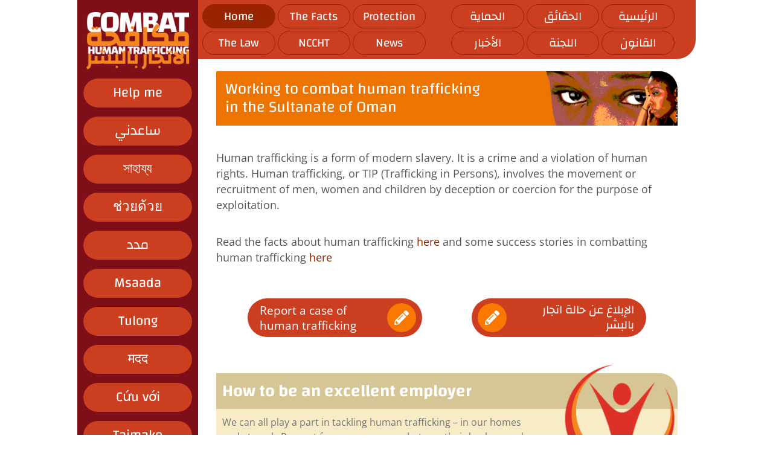

--- FILE ---
content_type: text/css
request_url: https://nccht.om/wp-content/plugins/ultimate-post-list-pro/public/css/ultimate-post-list-pro-public.css?ver=11.7.0
body_size: 379
content:
div.uplp-list form, div.uplp-list p { margin-bottom: 1em; }
div.uplp-list form img { display: inline; padding-left: 1em; padding-right: 1em; box-shadow: none; vertical-align: middle; border: 0 none; }
div.uplp-list ol { list-style: decimal outside none; margin-left: 1.5em; margin-right: 0; padding-left: 0; padding-right: 0; }
div.uplp-list ul { list-style: none outside none; overflow: hidden; margin-left: 0; margin-right: 0; padding-left: 0; padding-right: 0; }
div.uplp-list li { margin: 0 0 1.5em; }
div.uplp-list li:last-child { margin-bottom: 0; }
div.uplp-list li a span { display: block; }
#uplp-list-5316 li img { width: 75px; height: 75px; display: inline; float: left; margin: 0px 8px 8px 0px; }
#uplp-list-5316 li { margin-top: 8px; margin-bottom: 8px; margin-left: 10px; margin-right: 10px; border-top-width: 0px; border-bottom-width: 0px; border-left-width: 0px; border-right-width: 0px; -webkit-border-radius: 0px; -moz-border-radius: 0px; border-radius: 0px; padding-top: 0px; padding-bottom: 0px; padding-left: 0px; padding-right: 0px; clear: both; }
#uplp-list-5316 li ul.uplp-acf-link-list li { margin-bottom: 0; }
#uplp-list-5316 li .uplp-post-title h3 { clear: none; }
#uplp-list-5399 li a { display: block; overflow: hidden; }
@media (min-width: 480px) {
	#uplp-list-5399 > ul { display: flex; flex-direction: row; flex-wrap: wrap; justify-content: space-between; align-items: stretch; align-content: stretch; }
	#uplp-list-5399 > ul li { list-style: none; width: 33.3300%; }
}
#uplp-list-5399 li img { max-width: 194px; width: 100%; height: auto; display: block; float: none; margin: 0px auto 8px; }
#uplp-list-5399 li { margin-top: 0px; margin-bottom: 24px; margin-left: 0px; margin-right: 0px; border-top-width: 0px; border-bottom-width: 0px; border-left-width: 0px; border-right-width: 0px; -webkit-border-radius: 0px; -moz-border-radius: 0px; border-radius: 0px; padding-top: 0px; padding-bottom: 0px; padding-left: 0px; padding-right: 0px; clear: both; }
#uplp-list-5399 li ul.uplp-acf-link-list li { margin-bottom: 0; }
#uplp-list-5422 li a { display: block; overflow: hidden; }
@media (min-width: 0px) {
	#uplp-list-5422 > ul { display: flex; flex-direction: row; flex-wrap: wrap; justify-content: space-between; align-items: stretch; align-content: stretch; }
	#uplp-list-5422 > ul li { list-style: none; width: 49.5000%; }
}
#uplp-list-5422 li img { max-width: 200px; width: 100%; height: auto; display: block; float: none; margin: 0px auto 8px; }
#uplp-list-5422 li { margin-top: 0px; margin-bottom: 0px; margin-left: 0px; margin-right: 0px; border-top-width: 0px; border-bottom-width: 0px; border-left-width: 0px; border-right-width: 0px; -webkit-border-radius: 0px; -moz-border-radius: 0px; border-radius: 0px; padding-top: 0px; padding-bottom: 0px; padding-left: 0px; padding-right: 0px; clear: both; }
#uplp-list-5422 li ul.uplp-acf-link-list li { margin-bottom: 0; }
#uplp-list-5422-bottomlink { text-align: center; }
#uplp-list-5815 li a { display: block; overflow: hidden; }
@media (min-width: 0px) {
	#uplp-list-5815 > ul { display: flex; flex-direction: row; flex-wrap: wrap; justify-content: space-between; align-items: stretch; align-content: stretch; }
	#uplp-list-5815 > ul li { list-style: none; width: 0.0000%; }
}
#uplp-list-5815 li img { max-width: 200px; width: 100%; height: auto; display: block; float: none; margin: 0px auto 8px; }
#uplp-list-5815 li { margin-top: 0px; margin-bottom: 0px; margin-left: 0px; margin-right: 0px; border-top-width: 0px; border-bottom-width: 0px; border-left-width: 0px; border-right-width: 0px; -webkit-border-radius: 0px; -moz-border-radius: 0px; border-radius: 0px; padding-top: 0px; padding-bottom: 0px; padding-left: 0px; padding-right: 0px; clear: both; }
#uplp-list-5815 li ul.uplp-acf-link-list li { margin-bottom: 0; }
#uplp-list-5815-bottomlink { text-align: center; }
#uplp-list-6295 li a { display: block; overflow: hidden; }
@media (min-width: 0px) {
	#uplp-list-6295 > ul { display: flex; flex-direction: row; flex-wrap: wrap; justify-content: space-between; align-items: stretch; align-content: stretch; }
	#uplp-list-6295 > ul li { list-style: none; width: 49.5000%; }
}
#uplp-list-6295 li img { max-width: 200px; width: 100%; height: auto; display: block; float: none; margin: 0px auto 8px; }
#uplp-list-6295 li { margin-top: 0px; margin-bottom: 0px; margin-left: 0px; margin-right: 0px; border-top-width: 0px; border-bottom-width: 0px; border-left-width: 0px; border-right-width: 0px; -webkit-border-radius: 0px; -moz-border-radius: 0px; border-radius: 0px; padding-top: 0px; padding-bottom: 0px; padding-left: 0px; padding-right: 0px; clear: both; }
#uplp-list-6295 li ul.uplp-acf-link-list li { margin-bottom: 0; }
#uplp-list-6295-bottomlink { text-align: center; }


--- FILE ---
content_type: text/javascript
request_url: https://nccht.om/wp-content/uploads/hm_custom_css_js/custom.js?ver=1607944353
body_size: -119
content:
jQuery(document).ready(function($){$(function(){var url=window.location.pathname,urlRegExp=new RegExp(url=='/'?window.location.origin+'/?$':url.replace(/\/$/,''));$('nav a').each(function(){if(urlRegExp.test(this.href.replace(/\/$/,''))){$(this).addClass('active')}})});$("#form_humantraffickingincidentreport-ar button.frm_button_submit").text(function(){return $(this).text().replace("Submit","إرسال")})})